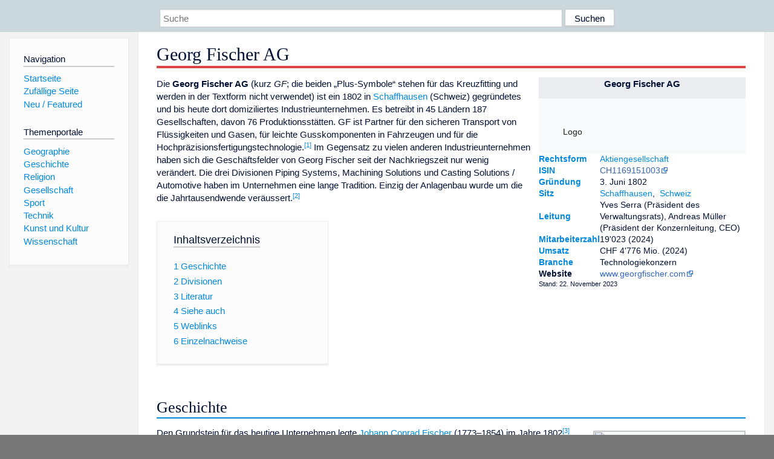

--- FILE ---
content_type: text/html; charset=utf-8
request_url: https://www.dewiki.de/Lexikon/Georg_Fischer_AG
body_size: 20277
content:


<!DOCTYPE html>
<html lang="de-DE">
<head>
<!-- <script async src="https://pagead2.googlesyndication.com/pagead/js/adsbygoogle.js?client=ca-pub-6036180823540385" crossorigin="anonymous"></script> -->    <meta charset="utf-8" />
    <meta name="viewport" content="width=device-width, initial-scale=1.0" />
    <meta property="og:type" content="website" />
    <meta property="og:site_name" content="DeWiki" />
    
    
        <link rel="stylesheet" href="/css/site.min.css" />
    
        <link rel="canonical" href="https://dewiki.de/Lexikon/Georg_Fischer_AG" />
    <title>DeWiki &gt; Georg Fischer AG</title>
<style>
    .sidebar-right-ad, #mw-related-navigation { display: none; }
    @media screen and (min-width: 1350px) {
        .sidebar-right-ad, #mw-related-navigation {
            display: inline;
        }
    }
    .imagesTable {
        display: table;
        width: 100%;
        border-spacing: 3px
    }

    .imagesTableRow {
        display: table-row
    }

    .imagesTableCell {
        display: table-cell;
        padding: 5px;
        vertical-align: middle
    }

    .imagesTableBody {
        display: table-row-group
    }
.google-revocation-link-placeholder {min-height:600px;}
figure[typeof~="mw:File/Thumb"] > figcaption, figure[typeof~="mw:File/Frame"] > figcaption {display:table-caption;caption-side:bottom;line-height:1.4em;word-break:break-word;text-align:left;padding:0 6px 6px 6px;}
figure[typeof~="mw:File/Thumb"], figure[typeof~="mw:File/Frame"] {display: table;text-align:center;border-collapse:collapse;line-height:0;margin:0.5em 0 1.3em 1.4em;clear:right;float:right;}
figure[typeof~="mw:File/Thumb"], figure[typeof~="mw:File/Frame"] {border: 1px solid #c8ccd1;border-bottom-width: 1px;border-bottom-style: solid;border-bottom-color: rgb(200, 204, 209);border-bottom:0; background-color:#f8f9fa;}

/* desktop-billboard-atf */
@media (min-width: 992px) {
.r89-desktop-billboard-atf {
min-height: 250px;
margin-top: 20px;
margin-bottom: 20px
}
}
/* desktop-billboard-btf */
@media (min-width: 992px) {
.r89-desktop-billboard-btf {
min-height: 250px;
margin-top: 20px;
margin-bottom: 20px
}
}
/* desktop-incontent */
@media (min-width: 992px) {
.r89-desktop-InContent {
min-height: 90px;
margin-top: 20px;
margin-bottom: 20px
}
}
/* mobile-billboard-top */
@media (max-width: 991px) {
.r89-mobile-billboard-top {
min-height: 280px;
margin-top: 20px;
margin-bottom: 20px
}
}
#r89-mobile-billboard-top-home-0-wrapper {
  min-height: 280px !important;
}
/* mobile-rectangle-infinite */
@media (max-width: 991px) {
.r89-mobile-rectangle-infinite {
min-height: 250px;
margin-top: 20px;
margin-bottom: 20px
}
}
/* mobile-rectangle-low */
@media (max-width: 991px) {
.r89-mobile-rectangle-low {
min-height: 250px;
margin-top: 20px;
margin-bottom: 20px
}
}
/* mobile-rectangle-mid */
@media (max-width: 991px) {
.r89-mobile-rectangle-mid {
min-height: 250px;
margin-top: 20px;
margin-bottom: 20px
}
}
/* mobile-rectangle-mid-300x600 */
@media (max-width: 991px) {
.r89-Mobile-Rectangle-Mid-300x600 {
min-height: 600px;
margin-top: 20px;
margin-bottom: 20px
}
}
.urhhinw {font-size: 0.6rem;font-style: italic;display: block;text-align: right;background-color: #ffffff80;line-height: 0.9;}</style>
</head>
<body class="sitedir-ltr">
    
    <div id="mw-wrapper">
        <div id="mw-header-container" style="background: #cad7dd; min-height: 3.5em">
            <div id="mw-header">
                <div id="p-search" style="margin-left:auto;margin-right:auto;text-align:center;max-width:1024px;">
                    <form method="get" action="/Suche">
                        <input style="width:65%" name="q" type="text" placeholder="Suche" />
                        <input style="max-width:25%" type="submit" value="Suchen" />
                    </form>
                </div>
            </div>
        </div>
        <div id="mw-content-container">
            <div id="mw-content-block" class="ts-inner">
                <div id="mw-site-navigation">
                    <div id="site-navigation" class="sidebar-chunk">
                        <h2><span>Navigation</span><div class="pokey"></div></h2>
                        <div class="sidebar-inner">
                            <div role="navigation" id="p-navigation">
 <h3>Navigation</h3>
 <div>
  <ul>
   <li><a href="/" title="Startseite" accesskey="z" ><span>Startseite</span></a></li>
   <li><a href="/Special/Random" title="Zufällige Seite" accesskey="z" rel="nofollow"><span>Zufällige Seite</span></a></li>
  <li><a href="/Artikel/Featured">Neu / Featured</a></li>
  </ul>
 </div>
</div>
<div role="navigation" id="p-themenportale">
 <h3>Themenportale</h3>
 <div>
  <ul>
   <li><a href="/Lexikon/Portal:Geographie" title="Geographie-Portal"><span>Geographie</span></a></li>
   <li><a href="/Lexikon/Portal:Geschichte" title="Geschichte-Portal"><span>Geschichte</span></a></li>
   <li><a href="/Lexikon/Portal:Religion" title="Religion-Portal"><span>Religion</span></a></li>
   <li><a href="/Lexikon/Portal:Gesellschaft" title="Gesellschaft-Portal"><span>Gesellschaft</span></a></li>
   <li><a href="/Lexikon/Portal:Sport" title="Sport-Portal"><span>Sport</span></a></li>
   <li><a href="/Lexikon/Portal:Technik" title= "Technik-Portal"><span>Technik</span></a></li>
   <li><a href="/Lexikon/Portal:Kunst_und_Kultur" title="Kunst-und-Kultur-Portal"><span>Kunst und Kultur</span></a></li>
   <li><a href="/Lexikon/Portal:Wissenschaft" title="Wissenschafts-Portal"><span>Wissenschaft</span></a></ li >
  </ul>
 </div>
</div>
                        </div>
                    </div>
                </div>
                <div id="mw-related-navigation" style="padding-left: 0em;position: sticky;top: 4em;">
<!--<div class="sidebar-right-ad">
 <ins class="adsbygoogle" id="sidebaradwithcookieconsent"
  style="display:block"
  data-ad-client="ca-pub-6036180823540385"
  data-ad-slot="5493494242"
  data-ad-format="auto"
  data-full-width-responsive="true"></ins>
 <script>
 (adsbygoogle = window.adsbygoogle || []).push({ });
 </script>  
</div>-->                </div>
                <div id="mw-content">
                    <div id="content" class="mw-body" role="main">
                        

<div>
    <!-- google_ad_section_start -->
    <h1 id="firstHeading" class="firstHeading"><span class="mw-page-title-main">Georg Fischer AG</span></h1>

<!--<script src="https://tags.refinery89.com/dewikide.js" async></script>
<ins class="adsbygoogle" id="firstadwithcookieconsent"
 style="display:block;height:280px;"
 data-ad-client="ca-pub-6036180823540385"
 data-ad-slot="9334668697"
 data-ad-format="auto"
 data-full-width-responsive="true"></ins> -->
<!-- <script>
 (adsbygoogle = window.adsbygoogle || []).push({ });
</script>
<div class="r89-desktop-billboard-atf"></div>-->

    <div class="mw-content-ltr mw-parser-output" lang=de dir=ltr><table class="toccolours infobox float-right toptextcells vorlage-infobox-unternehmen" style=font-size:90%;max-width:25em;margin-top:0 summary="Infobox Unternehmen"><tbody><tr><th colspan=2 class=hintergrundfarbe5 style=font-size:110%>Georg Fischer AG<p class=mw-empty-elt><tr><td colspan=2 class=notheme style="background:#f8f9fa;color:#202122;padding:1em 0"><figure class=mw-halign-center typeof=mw:File/Frameless><a href=/Media/Datei:Georg_Fischer_AG_logo.svg><img alt="" src=//upload.wikimedia.org/wikipedia/commons/thumb/5/5b/Georg_Fischer_AG_logo.svg/250px-Georg_Fischer_AG_logo.svg.png decoding=async width=250 height=79 class=mw-file-element srcset="//upload.wikimedia.org/wikipedia/commons/thumb/5/5b/Georg_Fischer_AG_logo.svg/500px-Georg_Fischer_AG_logo.svg.png 1.5x" data-file-width=512 data-file-height=161></a><figcaption>Logo</figcaption></figure><tr><td style=font-weight:bold><a href=/Lexikon/Rechtsform title=Rechtsform>Rechtsform</a><td><a href=/Lexikon/Aktiengesellschaft_(Schweiz) title="Aktiengesellschaft (Schweiz)">Aktiengesellschaft</a><tr><td style=font-weight:bold><a href=/Lexikon/Internationale_Wertpapierkennnummer title="Internationale Wertpapierkennnummer">ISIN</a><td><a class="external text" href="https://iw.toolforge.org/isin?language=de&amp;isin=CH1169151003">CH1169151003</a><tr><td style=font-weight:bold><a href=/Lexikon/Gr%c3%bcndung_(Recht) title="Gründung (Recht)">Gründung</a><td>3. Juni 1802<tr><td style=font-weight:bold><a href=/Lexikon/Sitz_(juristische_Person) title="Sitz (juristische Person)">Sitz</a><td><a href=/Lexikon/Schaffhausen title=Schaffhausen>Schaffhausen</a>, <span style=display:none>Schweiz</span><span typeof=mw:File><a href=/Lexikon/Schweiz title=Schweiz><img alt="" src=//upload.wikimedia.org/wikipedia/commons/thumb/e/e3/Flag_of_Switzerland_within_2to3.svg/20px-Flag_of_Switzerland_within_2to3.svg.png decoding=async width=20 height=13 class=mw-file-element srcset="//upload.wikimedia.org/wikipedia/commons/thumb/e/e3/Flag_of_Switzerland_within_2to3.svg/40px-Flag_of_Switzerland_within_2to3.svg.png 1.5x" data-file-width=450 data-file-height=300></a></span>&#160;<a href=/Lexikon/Schweiz title=Schweiz>Schweiz</a><tr><td style=font-weight:bold><a href=/Lexikon/Unternehmensf%c3%bchrung title=Unternehmensführung>Leitung</a><td>Yves Serra (Präsident des Verwaltungsrats), Andreas Müller (Präsident der Konzernleitung, CEO)<tr><td style=font-weight:bold><a href=/Lexikon/Mitarbeiter title=Mitarbeiter>Mitarbeiterzahl</a><td>19'023 (2024)<tr><td style=font-weight:bold><a href=/Lexikon/Erl%c3%b6s title=Erlös>Umsatz</a><td>CHF 4'776 Mio. (2024)<tr><td style=font-weight:bold><a href=/Lexikon/Wirtschaftszweig title=Wirtschaftszweig>Branche</a><td>Technologiekonzern<tr><td style=font-weight:bold>Website<td><a rel=nofollow class="external text" href=https://www.georgfischer.com/de.html>www.georgfischer.com</a><tr><td colspan=2 style=font-size:80%>Stand: 22.&#160;November 2023</table><div class=editoronly style=display:none></div><p>Die <b>Georg Fischer AG</b> (kurz <i>GF</i>; die beiden „Plus-Symbole“ stehen für das Kreuzfitting und werden in der Textform nicht verwendet) ist ein 1802 in <a href=/Lexikon/Schaffhausen title=Schaffhausen>Schaffhausen</a> (Schweiz) gegründetes und bis heute dort domiziliertes Industrieunternehmen. Es betreibt in 45 Ländern 187 Gesellschaften, davon 76 Produktionsstätten. GF ist Partner für den sicheren Transport von Flüssigkeiten und Gasen, für leichte Gusskomponenten in Fahrzeugen und für die Hochpräzisionsfertigungstechnologie.<sup id=cite_ref-GB2018_1-0 class=reference><a href=#cite_note-GB2018-1><span class=cite-bracket>&#91;</span>1<span class=cite-bracket>&#93;</span></a></sup> Im Gegensatz zu vielen anderen Industrieunternehmen haben sich die Geschäftsfelder von Georg Fischer seit der Nachkriegszeit nur wenig verändert. Die drei Divisionen Piping Systems, Machining Solutions und Casting Solutions / Automotive haben im Unternehmen eine lange Tradition. Einzig der Anlagenbau wurde um die die Jahrtausendwende veräussert.<sup id=cite_ref-2 class=reference><a href=#cite_note-2><span class=cite-bracket>&#91;</span>2<span class=cite-bracket>&#93;</span></a></sup><div id=toc class=toc role=navigation aria-labelledby=mw-toc-heading><input type=checkbox role=button id=toctogglecheckbox class=toctogglecheckbox style=display:none><div class=toctitle lang=de dir=ltr><h2 id=mw-toc-heading>Inhaltsverzeichnis</h2><span class=toctogglespan><label class=toctogglelabel for=toctogglecheckbox></label></span></div><ul><li class="toclevel-1 tocsection-1"><a href=#Geschichte><span class=tocnumber>1</span> <span class=toctext>Geschichte</span></a><li class="toclevel-1 tocsection-2"><a href=#Divisionen><span class=tocnumber>2</span> <span class=toctext>Divisionen</span></a><li class="toclevel-1 tocsection-3"><a href=#Literatur><span class=tocnumber>3</span> <span class=toctext>Literatur</span></a><li class="toclevel-1 tocsection-4"><a href=#Siehe_auch><span class=tocnumber>4</span> <span class=toctext>Siehe auch</span></a><li class="toclevel-1 tocsection-5"><a href=#Weblinks><span class=tocnumber>5</span> <span class=toctext>Weblinks</span></a><li class="toclevel-1 tocsection-6"><a href=#Einzelnachweise><span class=tocnumber>6</span> <span class=toctext>Einzelnachweise</span></a></ul></div><div class="mw-heading mw-heading2"><h2 id=Geschichte>Geschichte</h2></div><figure class=mw-default-size typeof=mw:File/Thumb><a href=/Media/Datei:Schaffhausen_Die_Fischerischen_Stahlwerke.jpg><img src=//upload.wikimedia.org/wikipedia/commons/thumb/4/4a/Schaffhausen_Die_Fischerischen_Stahlwerke.jpg/250px-Schaffhausen_Die_Fischerischen_Stahlwerke.jpg decoding=async width=250 height=179 class=mw-file-element srcset="//upload.wikimedia.org/wikipedia/commons/thumb/4/4a/Schaffhausen_Die_Fischerischen_Stahlwerke.jpg/500px-Schaffhausen_Die_Fischerischen_Stahlwerke.jpg 1.5x, //upload.wikimedia.org/wikipedia/commons/4/4a/Schaffhausen_Die_Fischerischen_Stahlwerke.jpg 2x" data-file-width=500 data-file-height=358></a><figcaption><i>Die Fischerschen Stahlwerke im <span>Mühlental</span> bei Schaffhausen</i>, um 1850</figcaption></figure><figure class=mw-default-size typeof=mw:File/Thumb><a href=/Media/Datei:Georg_Fischer_Archiv_GFA_16_43587.jpg><img src=//upload.wikimedia.org/wikipedia/commons/thumb/9/9c/Georg_Fischer_Archiv_GFA_16_43587.jpg/250px-Georg_Fischer_Archiv_GFA_16_43587.jpg decoding=async width=250 height=157 class=mw-file-element srcset="//upload.wikimedia.org/wikipedia/commons/thumb/9/9c/Georg_Fischer_Archiv_GFA_16_43587.jpg/500px-Georg_Fischer_Archiv_GFA_16_43587.jpg 1.5x" data-file-width=4961 data-file-height=3117></a><figcaption>Belegschaft der Georg Fischer Fittinggiesserei: Meister Roost mit seiner Giessereibelegschaft 1895</figcaption></figure><figure class=mw-default-size typeof=mw:File/Thumb><a href=/Media/Datei:Georg_Fischer_Archiv_GFA_16_3170.jpg><img src=//upload.wikimedia.org/wikipedia/commons/thumb/1/10/Georg_Fischer_Archiv_GFA_16_3170.jpg/250px-Georg_Fischer_Archiv_GFA_16_3170.jpg decoding=async width=250 height=174 class=mw-file-element srcset="//upload.wikimedia.org/wikipedia/commons/thumb/1/10/Georg_Fischer_Archiv_GFA_16_3170.jpg/500px-Georg_Fischer_Archiv_GFA_16_3170.jpg 1.5x" data-file-width=4961 data-file-height=3454></a><figcaption>Flugaufnahme Georg Fischer Werk I, Mühlental, Schaffhausen, 1920</figcaption></figure><figure class=mw-default-size typeof=mw:File/Thumb><a href=/Media/Datei:Georg_Fischer_Archiv_GFA_16_42301.jpg><img src=//upload.wikimedia.org/wikipedia/commons/thumb/f/f8/Georg_Fischer_Archiv_GFA_16_42301.jpg/250px-Georg_Fischer_Archiv_GFA_16_42301.jpg decoding=async width=250 height=186 class=mw-file-element srcset="//upload.wikimedia.org/wikipedia/commons/thumb/f/f8/Georg_Fischer_Archiv_GFA_16_42301.jpg/500px-Georg_Fischer_Archiv_GFA_16_42301.jpg 1.5x" data-file-width=4706 data-file-height=3508></a><figcaption>Georg Fischer Verwaltungsgebäude <a href=/Lexikon/Ebnat_(Schaffhausen) title="Ebnat (Schaffhausen)">Ebnat</a>, Schaffhausen, 1942</figcaption></figure><figure class=mw-default-size typeof=mw:File/Thumb><a href=/Media/Datei:Gfa_16_43556-0002_Giesserei_M%c3%bchlental.jpg><img src=//upload.wikimedia.org/wikipedia/commons/thumb/8/8c/Gfa_16_43556-0002_Giesserei_M%C3%BChlental.jpg/250px-Gfa_16_43556-0002_Giesserei_M%C3%BChlental.jpg decoding=async width=250 height=184 class=mw-file-element srcset="//upload.wikimedia.org/wikipedia/commons/thumb/8/8c/Gfa_16_43556-0002_Giesserei_M%C3%BChlental.jpg/500px-Gfa_16_43556-0002_Giesserei_M%C3%BChlental.jpg 1.5x" data-file-width=4779 data-file-height=3508></a><figcaption>Giesserei Mühlental, 1943</figcaption></figure><figure class=mw-default-size typeof=mw:File/Thumb><a href=/Media/Datei:GFA_12_540234_Werkschule_Unterricht_in_Staatswirtschaftslehre.jpg><img src=//upload.wikimedia.org/wikipedia/commons/thumb/d/dd/GFA_12_540234_Werkschule_Unterricht_in_Staatswirtschaftslehre.jpg/250px-GFA_12_540234_Werkschule_Unterricht_in_Staatswirtschaftslehre.jpg decoding=async width=250 height=173 class=mw-file-element srcset="//upload.wikimedia.org/wikipedia/commons/thumb/d/dd/GFA_12_540234_Werkschule_Unterricht_in_Staatswirtschaftslehre.jpg/500px-GFA_12_540234_Werkschule_Unterricht_in_Staatswirtschaftslehre.jpg 1.5x" data-file-width=2511 data-file-height=1738></a><figcaption>Werkschule-Unterricht in Staatswirtschaftslehre, 1954</figcaption></figure><figure class=mw-default-size typeof=mw:File/Thumb><a href=/Media/Datei:Gfa_17_600240_3-0002_Werk_Mettmann_Kernmacherei.jpg><img src=//upload.wikimedia.org/wikipedia/commons/thumb/8/89/Gfa_17_600240_3-0002_Werk_Mettmann_Kernmacherei.jpg/250px-Gfa_17_600240_3-0002_Werk_Mettmann_Kernmacherei.jpg decoding=async width=250 height=318 class=mw-file-element srcset="//upload.wikimedia.org/wikipedia/commons/thumb/8/89/Gfa_17_600240_3-0002_Werk_Mettmann_Kernmacherei.jpg/500px-Gfa_17_600240_3-0002_Werk_Mettmann_Kernmacherei.jpg 1.5x" data-file-width=3508 data-file-height=4461></a><figcaption>Werk Mettmann: Frauen in der Kernmacherei, 1960</figcaption></figure><p>Den Grundstein für das heutige Unternehmen legte <a href=/Lexikon/Johann_Conrad_Fischer_(Metallurg) title="Johann Conrad Fischer (Metallurg)">Johann Conrad Fischer</a> (1773–1854) im Jahre 1802<sup id=cite_ref-3 class=reference><a href=#cite_note-3><span class=cite-bracket>&#91;</span>3<span class=cite-bracket>&#93;</span></a></sup> mit dem Erwerb einer Mühle in Schaffhausen, die er zu einer Giesserei umfunktionierte. 1827 und 1833 folgten zwei Stahlwerke in Österreich, die Johann Conrad und Sohn <a href=/Lexikon/Georg_Fischer_(Unternehmer%2c_1804) title="Georg Fischer (Unternehmer, 1804)">Georg</a> (1804–1888) eröffneten. Nach Johann Conrads Tod erbte 1854 Sohn Georg das Unternehmen; Enkel <span>Georg II</span> (1834–1887) übernahm 1856 die Leitung des Schaffhauser Betriebs, der seit dem Tod des Grossvaters stillstand.<p>Das Unternehmen erhielt 1861 durch Georg II den Namen «Georg Fischer Schaffhausen», 1864 erwarb selbiger das Unternehmen von seinem Vater, begann mit der Produktion von <a href=/Lexikon/Fitting title=Fitting>Fittings</a> aus <a href=/Lexikon/Temperguss title=Temperguss>Temperguss</a> und führte das erste Markenzeichen ein: einen stilisierten Fisch mit den Buchstaben GF.<p>Eine Krankenversicherung für das Personal wurde 1867 ins Leben gerufen, ein Jahr später begann der Bau und Zukauf von Arbeiterwohnhäusern im von Georg Fischer dominierten <span>Mühlental</span>. Eine Unfallversicherung gehörte ab 1876 zu einer Anstellung bei Georg Fischer, und 1880 wurde im Mühlental eines der ersten Betriebsrestaurants der Schweiz eingerichtet. Der Tod von Georg II im Jahre 1887 zwang seinen Sohn <span>Georg III</span> (1864–1925) zum Abbruch des Studiums, um die Leitung des Unternehmens zu übernehmen. Unter Georg III überwand das Unternehmen die durch den <a href=/Lexikon/Gr%c3%bcnderkrach#Wiener_B%c3%b6rsenkrach_von_1873 title=Gründerkrach>Wiener Börsenkrach</a> ausgelöste Krise; im Zeitraum von neun Jahren wurde die Belegschaft auf 550&#160;Mitarbeiter verdreifacht. Als Zweigbetrieb des Schaffhauser Hauptwerks wurde 1895 das Werk in der deutschen Nachbarstadt <a href=/Lexikon/Singen_(Hohentwiel) title="Singen (Hohentwiel)">Singen am Hohentwiel</a> eröffnet, um die hohen Zölle seitens Deutschland zu umgehen. Zur Deckung des steigenden Kapitalbedarfs wandelte Georg III das Einzelunternehmen 1896 in die «<a href=/Lexikon/Aktiengesellschaft_(Schweiz) title="Aktiengesellschaft (Schweiz)">Aktiengesellschaft</a> der Eisen- und Stahlwerke von Georg Fischer» um, die vorerst von der Familie Fischer bestimmt wurde. Zur Jahrhundertwende erreichte das Unternehmen einen Bestand von 1600 Mitarbeitern.<p>Überkapazitäten auf dem Markt führten 1901 erneut zu einer Krise. Im Verwaltungsrat kam es daraufhin zu Spannungen zwischen Georg III und dem von den Banken eingesetzten <span>Ernst Jakob Homberger</span> (1869–1955). Auf Druck der Banken wurde Georg III schliesslich 1902 aus dem Unternehmen gedrängt, die Leitung übernahm Homberger, der das Unternehmen während der folgenden 50 Jahre prägte.<p>Ab 1910 wurde das neue Industrieareal <a href=/Lexikon/Ebnat_(Schaffhausen) title="Ebnat (Schaffhausen)">Ebnat</a> ausserhalb der Stadt bebaut. Hier gab es grosse Expansionsflächen, die von der Stadt zur Entlastung des Mühlentals zur Verfügung gestellt wurden. Das Unternehmen erwarb 1918 das Landgut des ehemaligen <a href=/Lexikon/Kloster_Paradies_(Schweiz) title="Kloster Paradies (Schweiz)">Klosters Paradies</a> in <a href=/Lexikon/Schlatt_TG title="Schlatt TG">Schlatt TG</a>. 1919 beteiligte sich GF an der Gründung der <i><a href=/Lexikon/Eisenbergwerk_Gonzen title="Eisenbergwerk Gonzen">Eisenbergwerk Gonzen</a>&#160;AG</i>; das Bergwerk wurde 1966 wieder stillgelegt und wird seither als Industriedenkmal erhalten. Mit dem Maschinenbau wurde 1926 begonnen, zuerst mit Textilmaschinen, ab 1938 folgt die Produktion von Drehmaschinen. Erstes äusseres Anzeichen für den Wechsel war die Einführung des neuen Markenzeichens 1903, des heutigen GF-Logos mit den beiden Kreuzen (+GF+), die stilisierte Kreuzfittings darstellen.<p>Die Homberger-Stiftung wurde 1927 gegründet mit dem Ziel, die Kinder der GF-Mitarbeiter bei der Berufsausbildung zu unterstützen. Unter Homberger wurde 1933 die <i>Britannia Iron and Steel Works Ltd.</i> in Bedford übernommen und in ein GF-Tochterunternehmen überführt. 1947 erhielt das Unternehmen den heute noch gültigen Namen «Georg Fischer Aktiengesellschaft». Die «<a href=/Lexikon/Eisenbibliothek title=Eisenbibliothek>Stiftung Eisenbibliothek</a>» wurde 1948 auf Initiative des damaligen Direktors <span>Ernst Müller-Reiffer</span> gegründet, die Bibliothek selber wurde 1952 im teilrestaurierten Klostergut Paradies eröffnet. Erstmals wurden 1957 Kunststoff-Fittings im Werk Singen hergestellt, die Verarbeitung von Kunststoffen wird in der Folge zu einem zentralen Geschäftsbereich. Im Jahr 1964 wurde erstmals mehr als die Hälfte des Umsatzes im Ausland erzielt. Die <i>George Fischer Plastics Ltd.</i> im englischen Huntingdon wurde 1966 als Fabrik für Kunststoff-Fittings eröffnet. 1968 wurde die Produktion von emailliertem Kochgeschirr und Gusspfannen aufgegeben.<p>Das Unternehmen überschritt 1970 beim Umsatz erstmals die Marke von einer Milliarde <a href=/Lexikon/Schweizer_Franken title="Schweizer Franken">Schweizer Franken</a>; die folgenden Jahre waren von Expansion geprägt. Das Schweizer Werk <a href=/Lexikon/Seewis_im_Pr%c3%a4ttigau title="Seewis im Prättigau">Seewis</a> für Kunststoffarmaturen wurde 1971 eröffnet, 1972 erfolgte der Zukauf der Firma <i>Waeschle</i> im deutschen <a href=/Lexikon/Ravensburg title=Ravensburg>Ravensburg</a>, und 1974 wurde auf dem komplett renovierten Klostergut Paradies das konzerneigene Ausbildungszentrum eröffnet.<p>In den 1980er erfolgten zahlreiche Restrukturierungen, der Webmaschinenbau (Maschinenfabrik <a href=/Lexikon/R%c3%bcti_ZH title="Rüti ZH">Rüti</a>) wurde 1982 an <a href=/Lexikon/Sulzer_AG title="Sulzer AG">Sulzer</a> verkauft. Zwischen 1987 und 1991 wurden die Aktivitäten der Standorte Schaffhausen und Singen bereinigt. Singen wurde zum Standort der Stahlgiesserei, während in Schaffhausen das Geschäft mit Rohrleitungen aus Kunststoff konzentriert wurde. Damit endete am 1.&#160;November 1991 der traditionsreiche Stahlguss im Schaffhauser Mühlental.<p>Der Drehmaschinenbau wurde 1989 verkauft; 1990 erfolgte der Komplettumbau des Unternehmens in eine <a href=/Lexikon/Holding title=Holding>Holding</a>. Dabei entstanden neu die vier <a href=/Lexikon/Divisionale_Organisation title="Divisionale Organisation">Divisionen</a> Fahrzeugtechnik, Rohrleitungssysteme, Fertigungstechnik und Anlagenbau. Alle übrigen Aktivitäten, die nicht in die neue Struktur passten, wurden dabei verkauft oder verselbständigt.<p>Der Bereich «Verkehrstechnik Schiene» wurde per 1.&#160;November 1993 ins rechtlich selbständige Tochterunternehmen <span>Georg Fischer Verkehrstechnik AG</span> überführt und im November 1998 schliesslich an die <i>Schwab Holding</i> veräussert.<p><span id=Charmilles_Technologies></span>Bereits 1983 wurden 51&#160;% der <span>Ateliers des Charmilles</span> in <a href=/Lexikon/Genf title=Genf>Genf</a> erworben und in <i>Charmilles Technologies SA</i> umbenannt. Das Unternehmen wurde 1988 von GF komplett übernommen und Teil der Division Fertigungstechnik. Die Elektroerosionssparte wurde 1996 durch Übernahme der Aktienmehrheit an der <i>Agie SA</i> im schweizerischen <a href=/Lexikon/Losone title=Losone>Losone</a> vergrössert und in der neu gegründeten <i>Agie Charmilles Holding AG</i> in <a href=/Lexikon/Zug_(Stadt) title="Zug (Stadt)">Zug</a> unter ein gemeinsames Dach gebracht.<p>Die Division Anlagenbau wurde im Jahr 2000 als <i>Coperion Holding GmbH</i> mit Sitz in <a href=/Lexikon/Konstanz title=Konstanz>Konstanz</a> verselbständigt. Im Jahr 2004 wurde ein neues Corporate Design eingeführt, dabei erhielten die Divisionen ihre heutigen Namen: aus der Fahrzeugtechnik wurde <i>GF Automotive</i> (heute <i>GF Casting Solutions</i>), aus den Rohrleitungssystemen <i>GF Piping Systems</i>, und die Fertigungstechnik wurde zu <i>GF Machine Tools</i> (heute <i>GF Machining Solutions</i>). Die verbliebenen Anteile an Coperion wurden 2006 verkauft<sup id=cite_ref-4 class=reference><a href=#cite_note-4><span class=cite-bracket>&#91;</span>4<span class=cite-bracket>&#93;</span></a></sup> und eine Restrukturierung der Schweizer Standorte der Division <i>GF Machine Tools</i> bekannt gegeben – die Herstellung der Elektroerosionsmaschinen wird in <a href=/Lexikon/Losone title=Losone>Losone</a> und <a href=/Lexikon/Meyrin title=Meyrin>Meyrin</a> konzentriert, ein Teil der Fertigung an die <a href=/Lexikon/Winterthur title=Winterthur>Winterthurer</a> <span>Maschinenfabrik Rieter</span> verkauft. Anfang 2007 wurde die <i>Agie Charmilles Holding AG</i> in den GF-Konzern verschmolzen, wobei aus der Division <i>GF Machine Tools</i> neu die Division <i>GF AgieCharmilles</i> wurde. Am 1. Januar 2014 wurde GF AgieCharmilles in <i>GF Machining Solutions</i> umbenannt. Der neue Name unterstreicht das Profil von Georg Fischer als einheitliches Unternehmen mit drei Divisionen. Am 1. Juli 2014 erwarb die GF Machining Solutions die <i>Liechti Engineering AG</i> und verstärkte damit die Kompetenz in der Luftfahrtindustrie.<sup id=cite_ref-5 class=reference><a href=#cite_note-5><span class=cite-bracket>&#91;</span>5<span class=cite-bracket>&#93;</span></a></sup><p>Im 2008 wurde der <a href=/Lexikon/Sissach title=Sissach>Sissacher</a> <a href=/Lexikon/Fitting title=Fitting>Fittings</a>-Hersteller <i>JRG Gunzenhauser</i> übernommen und seine weltweit vertriebenen Produkte ins eigene Angebot integriert.<p>An der Generalversammlung 2017 stellten sich die Aktionäre gegen das Modell zur Entlöhnung des Managements und lehnten in einer Konsultativabstimmung den Vergütungsbericht ab.<sup id=cite_ref-6 class=reference><a href=#cite_note-6><span class=cite-bracket>&#91;</span>6<span class=cite-bracket>&#93;</span></a></sup> Darauf erklärte GF, es werde das Gespräch mit grösseren Aktionären und den <span>Stimmrechtsberatern</span> aufnehmen, um ein Vergütungsmodell zu präsentieren, welches breite Akzeptanz finde.<p>Im Dezember 2018 gab die Firma bekannt, dass die Eisengiessereien in Singen und Mettmann im Zuge eines <a href=/Lexikon/Management-Buy-out title=Management-Buy-out>Management-Buy-Outs</a> an die <span>Fondium B.V. &amp; Co. KG</span>, Mettmann verkauft seien. Man wolle seine Präsenz im Eisenguss reduzieren und sich auf Leichtmetallguss konzentrieren. Die Umfirmierung der beiden Werke habe vorerst keine Auswirkungen auf die rund 2200 Mitarbeiter.<sup id=cite_ref-7 class=reference><a href=#cite_note-7><span class=cite-bracket>&#91;</span>7<span class=cite-bracket>&#93;</span></a></sup><p>2023 übernahm Georg Fischer den finnischen Rohrhersteller Uponor.<sup id=cite_ref-8 class=reference><a href=#cite_note-8><span class=cite-bracket>&#91;</span>8<span class=cite-bracket>&#93;</span></a></sup><sup id=cite_ref-9 class=reference><a href=#cite_note-9><span class=cite-bracket>&#91;</span>9<span class=cite-bracket>&#93;</span></a></sup><sup id=cite_ref-10 class=reference><a href=#cite_note-10><span class=cite-bracket>&#91;</span>10<span class=cite-bracket>&#93;</span></a></sup> Das Infrastruktur- und Versorgungsgeschäft Uponors wurde dabei Teil der Division GF Piping Systems. In der neuen Division GF Uponor wurde das Haustechnikgeschäft von Georg Fischer und Uponor zusammengeführt.<p>Gemäß einer Ankündigung vom Oktober 2024 soll die Georg-Fischer-Sparte <i>GF Machining Solutions</i> für rund 640 Millionen Schweizer Franken bis zum zweiten Quartal 2025 durch die <a href=/Lexikon/United_Grinding_Group title="United Grinding Group">United Grinding Group</a> übernommen werden.<sup id=cite_ref-11 class=reference><a href=#cite_note-11><span class=cite-bracket>&#91;</span>11<span class=cite-bracket>&#93;</span></a></sup> Im Mai 2025 gab GF die geplante Übernahme des Mannheimer Armaturenherstellers <a href=/Lexikon/VAG_Armaturen title="VAG Armaturen">VAG</a> bis zum Jahresende bekannt. Der Übernahmewert beträgt rund 200 Millionen Franken.<sup id=cite_ref-12 class=reference><a href=#cite_note-12><span class=cite-bracket>&#91;</span>12<span class=cite-bracket>&#93;</span></a></sup><div class="mw-heading mw-heading2"><h2 id=Divisionen>Divisionen</h2></div><figure class=mw-default-size typeof=mw:File/Thumb><a href=/Media/Datei:Ausstellungstafel_Fittings%2c_ca._1910.jpg><img src=//upload.wikimedia.org/wikipedia/commons/thumb/4/4b/Ausstellungstafel_Fittings%2C_ca._1910.jpg/250px-Ausstellungstafel_Fittings%2C_ca._1910.jpg decoding=async width=250 height=209 class=mw-file-element srcset="//upload.wikimedia.org/wikipedia/commons/thumb/4/4b/Ausstellungstafel_Fittings%2C_ca._1910.jpg/500px-Ausstellungstafel_Fittings%2C_ca._1910.jpg 1.5x" data-file-width=4196 data-file-height=3508></a><figcaption>Mustertafel Rohrverbindungen, ca. 1910</figcaption></figure><dl><dt>GF Piping Systems</dt></dl><p>GF Piping Systems ist eine Anbieterin von Rohrleitungssystemen aus Kunststoff und Metall. Die Division konzentriert sich auf Systemlösungen und Komponenten für den Transport von Wasser und Gas in der Industrie, Versorgung und Haustechnik. Das Produktportfolio aus Fittings, Ventilen, Rohren, Automation und Verbindungstechnologien deckt alle Anwendungen des Wasserkreislaufes ab.<dl><dt>GF Casting Solutions</dt></dl><p>GF Casting Solutions ist Entwicklungspartnerin und Herstellerin gegossener sowie im additiven Verfahren hergestellter Komponenten für die Fahrzeugindustrie, die Luft- und Raumfahrtbranche, das Energiesegment sowie für den globalen Industrie- und Konsumgütermarkt.<dl><dt>GF Machining Solutions</dt></dl><p>GF Machining Solutions ist mit Elektroerosionsmaschinen, Hochgeschwindigkeitsfräsmaschinen und Maschinen für die Lasertexturierung eine Anbieterin für den Werkzeug- und Formenbau sowie für Hersteller von Präzisionsteilen. Zu den wichtigsten Kundensegmenten zählen die Informations- und Kommunikationstechnologie sowie die Luft- und Raumfahrt und die Automobilindustrie.<p><b>GF Building Flow Solutions</b><p>Das Produktportfolio von GF Building Flow Solutions umfasst Systeme für Wasser, Raumklima und Infrastruktur. Die Lösungen sind sowohl für Neubauten als auch für Renovierungsprojekte geeignet.<div class="mw-heading mw-heading2"><h2 id=Literatur>Literatur</h2></div><ul><li>Adrian Knoepfli: <i>Mit Eisen- und Stahlguss zum Erfolg&#160;: Johann Conrad Fischer (1773–1854), Georg Fischer I (1804–1888), Georg Fischer II (1834–1887), Georg Fischer III (1864–1925).</i> 2002, <span>ISBN 3-909059-24-4</span>.<li>Hannes Siegrist: <i>Vom Familienbetrieb zum Managerunternehmen&#160;: Angestellte u. industrielle Organisation am Beispiel d. Georg Fischer AG in Schaffhausen 1797–1930.</i> Vandenhoeck und Ruprecht, Göttingen 1981, <span>ISBN 3-525-35702-8</span>.<li>Hans-Ulrich Wipf: <i>Georg-Fischer-AG 1930–1945&#160;; ein Schweizer Industrieunternehmen im Spannungsfeld Europas.</i> Chronos, Zürich, 2001, <span>ISBN 3-0340-0501-6</span>.</ul><div class="mw-heading mw-heading2"><h2 id=Siehe_auch>Siehe auch</h2></div><ul><li><a href=/Lexikon/Liste_von_Werkzeugmaschinenbauern class=mw-redirect title="Liste von Werkzeugmaschinenbauern">Liste von Werkzeugmaschinenbauern</a><li><a href=/Lexikon/Eisenbibliothek title=Eisenbibliothek>Eisenbibliothek</a> (der Georg Fischer AG)<li><a href=/Lexikon/Konzernarchiv_der_Georg_Fischer_AG title="Konzernarchiv der Georg Fischer AG">Konzernarchiv der Georg Fischer AG</a></ul><div class="mw-heading mw-heading2"><h2 id=Weblinks>Weblinks</h2></div><div class=sisterproject style="margin:0.1em 0 0 0"><div class="noresize noviewer" style=display:inline-block;line-height:10px;min-width:1.6em;text-align:center aria-hidden=true role=presentation><span class=mw-default-size typeof=mw:File><span title=Commons><img alt="" src=//upload.wikimedia.org/wikipedia/commons/thumb/4/4a/Commons-logo.svg/20px-Commons-logo.svg.png decoding=async width=12 height=16 class=mw-file-element srcset="//upload.wikimedia.org/wikipedia/commons/thumb/4/4a/Commons-logo.svg/40px-Commons-logo.svg.png 2x" data-file-width=1024 data-file-height=1376></span></span></div><b><span class=plainlinks><a class="external text" href="https://commons.wikimedia.org/wiki/Category:Georg_Fischer_AG?uselang=de"><span lang=en>Commons</span>: Georg Fischer AG</a></span></b>&#160;– Sammlung von Bildern, Videos und Audiodateien</div><ul><li><a rel=nofollow class="external text" href="http://www.georgfischer.com/">Website Georg Fischer</a><li><a rel=nofollow class="external text" href=https://purl.org/pressemappe20/folder/co/048578>Frühe Dokumente und Zeitungsartikel zur Georg Fischer AG</a> in den <a href=/Lexikon/Pressearchiv_20._Jahrhundert title="Pressearchiv 20. Jahrhundert">Historischen Pressearchiven</a> der <a href=/Lexikon/ZBW_%e2%80%93_Leibniz-Informationszentrum_Wirtschaft title="ZBW – Leibniz-Informationszentrum Wirtschaft">ZBW</a></ul><div class="mw-heading mw-heading2"><h2 id=Einzelnachweise>Einzelnachweise</h2></div><ol class=references><li id=cite_note-GB2018-1><span class=mw-cite-backlink><a href=#cite_ref-GB2018_1-0>↑</a></span> <span class=reference-text><span class=cite><a rel=nofollow class="external text" href=https://web.archive.org/web/20190512090609/https://www.georgfischer.com/content/dam/gfcorp/documents/investors/2018-annual-report/2018-Geschaeftsbericht-Vollversion_de.pdf><i>Geschäftsbericht 2018 - Georg Fischer AG.</i></a>&#32;(PDF; 5,68&#160;MB)&#32;In:&#32;<i>georgfischer.com.</i>&#32;Archiviert&#32;vom&#32;<style data-mw-deduplicate=TemplateStyles:r250917974>.mw-parser-output .dewiki-iconexternal>a{background-position:center right!important;background-repeat:no-repeat!important}body.skin-minerva .mw-parser-output .dewiki-iconexternal>a{background-image:url("https://upload.wikimedia.org/wikipedia/commons/a/a4/OOjs_UI_icon_external-link-ltr-progressive.svg")!important;background-size:10px!important;padding-right:13px!important}body.skin-timeless .mw-parser-output .dewiki-iconexternal>a,body.skin-monobook .mw-parser-output .dewiki-iconexternal>a{background-image:url("https://upload.wikimedia.org/wikipedia/commons/3/30/MediaWiki_external_link_icon.svg")!important;padding-right:13px!important}body.skin-vector .mw-parser-output .dewiki-iconexternal>a{background-image:url("https://upload.wikimedia.org/wikipedia/commons/9/96/Link-external-small-ltr-progressive.svg")!important;background-size:0.857em!important;padding-right:1em!important}</style><span class=dewiki-iconexternal><a class="external text" href="https://redirecter.toolforge.org/?url=https%3A%2F%2Fwww.georgfischer.com%2Fcontent%2Fdam%2Fgfcorp%2Fdocuments%2Finvestors%2F2018-annual-report%2F2018-Geschaeftsbericht-Vollversion_de.pdf">Original</a></span>&#32;am&#32;<span style=white-space:nowrap>12.&#160;Mai 2019</span><span>;</span><span class=Abrufdatum>&#32;abgerufen am 12.&#160;Mai 2019</span>.</span><span style=display:none class=Z3988 title="ctx_ver=Z39.88-2004&amp;rft_val_fmt=info%3Aofi%2Ffmt%3Akev%3Amtx%3Adc&amp;rfr_id=info%3Asid%2Fde.wikipedia.org%3AGeorg+Fischer+AG&amp;rft.title=Gesch%C3%A4ftsbericht+2018+-+Georg+Fischer+AG&amp;rft.description=Gesch%C3%A4ftsbericht+2018+-+Georg+Fischer+AG&amp;rft.identifier=https%3A%2F%2Fweb.archive.org%2Fweb%2F20190512090609%2Fhttps%3A%2F%2Fwww.georgfischer.com%2Fcontent%2Fdam%2Fgfcorp%2Fdocuments%2Finvestors%2F2018-annual-report%2F2018-Geschaeftsbericht-Vollversion_de.pdf&amp;rft.source=https://www.georgfischer.com/content/dam/gfcorp/documents/investors/2018-annual-report/2018-Geschaeftsbericht-Vollversion_de.pdf&amp;rft.language=de">&#160;</span></span><li id=cite_note-2><span class=mw-cite-backlink><a href=#cite_ref-2>↑</a></span> <span class=reference-text><span class=cite><a rel=nofollow class="external text" href=https://archives.georgfischer.com/objects/18><i>GFA 1: Historisches Firmenarchiv (Altbestand) (Bestand).</i></a>&#32;Georg Fischer&#44;<span class=Abrufdatum>&#32;abgerufen am 31.&#160;Oktober 2024</span>.</span><span style=display:none class=Z3988 title="ctx_ver=Z39.88-2004&amp;rft_val_fmt=info%3Aofi%2Ffmt%3Akev%3Amtx%3Adc&amp;rfr_id=info%3Asid%2Fde.wikipedia.org%3AGeorg+Fischer+AG&amp;rft.title=GFA+1%3A+Historisches+Firmenarchiv+%28Altbestand%29+%28Bestand%29&amp;rft.description=GFA+1%3A+Historisches+Firmenarchiv+%28Altbestand%29+%28Bestand%29&amp;rft.identifier=https%3A%2F%2Farchives.georgfischer.com%2Fobjects%2F18&amp;rft.publisher=Georg+Fischer">&#160;</span></span><li id=cite_note-3><span class=mw-cite-backlink><a href=#cite_ref-3>↑</a></span> <span class=reference-text><span class=cite><a rel=nofollow class="external text" href="https://www.deutsche-digitale-bibliothek.de/newspaper/item/DWSAKMJFKKHZ6BPQF6YVHXHGISTVLJQ7?sort=sort.publication_date+desc&amp;rows=100&amp;query=%22Georg+Fischer%22++schaffhausen&amp;hit=49&amp;issuepage=9"><i>130 Jahre Eisen- und Stahlwerke.</i></a>&#32;In:&#32;<i>deutsche-digitale-bibliothek.de.</i>&#32;Badische Presse&#160;: Generalanzeiger der Residenz Karlsruhe und des Großherzogtums Baden, Abendausgabe,&#32;1.&#160;April 1932&#44;<span class=Abrufdatum>&#32;abgerufen am 12.&#160;Juli 2024</span>.</span><span style=display:none class=Z3988 title="ctx_ver=Z39.88-2004&amp;rft_val_fmt=info%3Aofi%2Ffmt%3Akev%3Amtx%3Adc&amp;rfr_id=info%3Asid%2Fde.wikipedia.org%3AGeorg+Fischer+AG&amp;rft.title=130+Jahre+Eisen-+und+Stahlwerke&amp;rft.description=130+Jahre+Eisen-+und+Stahlwerke&amp;rft.identifier=https%3A%2F%2Fwww.deutsche-digitale-bibliothek.de%2Fnewspaper%2Fitem%2FDWSAKMJFKKHZ6BPQF6YVHXHGISTVLJQ7%3Fsort%3Dsort.publication_date%2Bdesc%26rows%3D100%26query%3D%2522Georg%2BFischer%2522%2B%2Bschaffhausen%26hit%3D49%26issuepage%3D9&amp;rft.publisher=Badische+Presse+%3A+Generalanzeiger+der+Residenz+Karlsruhe+und+des+Gro%C3%9Fherzogtums+Baden%2C+Abendausgabe&amp;rft.date=1932-04-01">&#160;</span></span><li id=cite_note-4><span class=mw-cite-backlink><a href=#cite_ref-4>↑</a></span> <span class=reference-text><span class=cite><a rel=nofollow class="external text" href=https://www.georgfischer.com/de/newsroom/media-releases/newsdetail.html/news/gf/2007/georg-fischer-mit-rekordergebnis><i>Georg Fischer mit Rekordergebnis.</i></a>&#32;Georg Fischer,&#32;27.&#160;Februar 2007&#44;<span class=Abrufdatum>&#32;abgerufen am 31.&#160;Oktober 2024</span>.</span><span style=display:none class=Z3988 title="ctx_ver=Z39.88-2004&amp;rft_val_fmt=info%3Aofi%2Ffmt%3Akev%3Amtx%3Adc&amp;rfr_id=info%3Asid%2Fde.wikipedia.org%3AGeorg+Fischer+AG&amp;rft.title=Georg+Fischer+mit+Rekordergebnis&amp;rft.description=Georg+Fischer+mit+Rekordergebnis&amp;rft.identifier=https%3A%2F%2Fwww.georgfischer.com%2Fde%2Fnewsroom%2Fmedia-releases%2Fnewsdetail.html%2Fnews%2Fgf%2F2007%2Fgeorg-fischer-mit-rekordergebnis&amp;rft.publisher=Georg+Fischer&amp;rft.date=2007-02-27">&#160;</span></span><li id=cite_note-5><span class=mw-cite-backlink><a href=#cite_ref-5>↑</a></span> <span class=reference-text><span class=cite><a rel=nofollow class="external text" href=https://web.archive.org/web/20140912182448/http://www.liechti.com/de/documents/140704_Medienmitteilung.pdf><i>Medienmitteilung – 140704 Medienmitteilung.pdf.</i></a>&#32;(PDF)&#32;In:&#32;<i>liechti.com.</i>&#32;Archiviert&#32;vom&#32;<link rel=mw-deduplicated-inline-style href=mw-data:TemplateStyles:r250917974><span class=dewiki-iconexternal><a class="external text" href="https://redirecter.toolforge.org/?url=http%3A%2F%2Fwww.liechti.com%2Fde%2Fdocuments%2F140704_Medienmitteilung.pdf">Original</a></span>&#32;am&#32;<span style=white-space:nowrap>12.&#160;September 2014</span><span>;</span><span class=Abrufdatum>&#32;abgerufen am 24.&#160;September 2014</span>.</span>&#32;<small class=archiv-bot><span class="wp_boppel noviewer" aria-hidden=true role=presentation><span typeof=mw:File><span title=i><img alt="" src=//upload.wikimedia.org/wikipedia/commons/thumb/4/4a/Pictogram_voting_info.svg/20px-Pictogram_voting_info.svg.png decoding=async width=15 height=15 class=mw-file-element srcset="//upload.wikimedia.org/wikipedia/commons/thumb/4/4a/Pictogram_voting_info.svg/40px-Pictogram_voting_info.svg.png 1.5x" data-file-width=250 data-file-height=250></span></span></span>&#160;<b>Info:</b> Der Archivlink wurde automatisch eingesetzt und noch nicht geprüft. Bitte prüfe Original- und Archivlink gemäß <span>Anleitung</span> und entferne dann diesen Hinweis.</small><span style=display:none><a rel=nofollow class="external text" href=http://IABotmemento.invalid/http://www.liechti.com/de/documents/140704_Medienmitteilung.pdf>@1</a></span><span style=display:none><a rel=nofollow class="external text" href=http://www.liechti.com/de/documents/140704_Medienmitteilung.pdf>@2</a></span><span style=display:none><span>Vorlage:Webachiv/IABot/www.liechti.com</span></span><span style=display:none class=Z3988 title="ctx_ver=Z39.88-2004&amp;rft_val_fmt=info%3Aofi%2Ffmt%3Akev%3Amtx%3Adc&amp;rfr_id=info%3Asid%2Fde.wikipedia.org%3AGeorg+Fischer+AG&amp;rft.title=Medienmitteilung+%E2%80%93+140704+Medienmitteilung.pdf&amp;rft.description=Medienmitteilung+%E2%80%93+140704+Medienmitteilung.pdf&amp;rft.identifier=https%3A%2F%2Fweb.archive.org%2Fweb%2F20140912182448%2Fhttp%3A%2F%2Fwww.liechti.com%2Fde%2Fdocuments%2F140704_Medienmitteilung.pdf&amp;rft.source=http://www.liechti.com/de/documents/140704_Medienmitteilung.pdf">&#160;</span></span><li id=cite_note-6><span class=mw-cite-backlink><a href=#cite_ref-6>↑</a></span> <span class=reference-text><cite style=font-style:italic>Knall bei Schweizer Traditionsfirma</cite>. In: <cite style=font-style:italic>Tages-Anzeiger</cite>. 20.&#160;April 2017, <a href=/Lexikon/Internationale_Standardnummer_f%c3%bcr_fortlaufende_Sammelwerke title="Internationale Standardnummer für fortlaufende Sammelwerke">ISSN</a>&#160;<span style=white-space:nowrap><a rel=nofollow class="external text" href="https://zdb-katalog.de/list.xhtml?t=iss%3D%221422-9994%22&amp;key=cql">1422-9994</a></span> (<a rel=nofollow class="external text" href=https://www.tagesanzeiger.ch/wirtschaft/unternehmen-und-konjunktur/knall-bei-schweizer-traditionsfirma/story/13293690>tagesanzeiger.ch</a> &#91;abgerufen am 23.&#160;Juni 2019&#93;).<span class=Z3988 title="ctx_ver=Z39.88-2004&amp;rft_val_fmt=info%3Aofi%2Ffmt%3Akev%3Amtx%3Ajournal&amp;rfr_id=info:sid/de.wikipedia.org:Georg+Fischer+AG&amp;rft.atitle=Knall+bei+Schweizer+Traditionsfirma&amp;rft.date=2017-04-20&amp;rft.genre=journal&amp;rft.issn=1422-9994&amp;rft.jtitle=Tages-Anzeiger" style=display:none>&#160;</span></span><li id=cite_note-7><span class=mw-cite-backlink><a href=#cite_ref-7>↑</a></span> <span class=reference-text><span class=cite>Oliver Fiedler:&#32;<a rel=nofollow class="external text" href="https://www.wochenblatt.net/heute/nachrichten/article/georg-fischer-casting-solutions-verkauft-das-werk-singen/"><i>Georg Fischer Casting Solutions verkauft das Werk Singen.</i></a>&#32;In:&#32;<i>(Singener) Wochenblatt.</i>&#32;6.&#160;Dezember 2018&#44;<span class=Abrufdatum>&#32;abgerufen am 6.&#160;Dezember 2018</span>.</span><span style=display:none class=Z3988 title="ctx_ver=Z39.88-2004&amp;rft_val_fmt=info%3Aofi%2Ffmt%3Akev%3Amtx%3Adc&amp;rfr_id=info%3Asid%2Fde.wikipedia.org%3AGeorg+Fischer+AG&amp;rft.title=Georg+Fischer+Casting+Solutions+verkauft+das+Werk+Singen&amp;rft.description=Georg+Fischer+Casting+Solutions+verkauft+das+Werk+Singen&amp;rft.identifier=https%3A%2F%2Fwww.wochenblatt.net%2Fheute%2Fnachrichten%2Farticle%2Fgeorg-fischer-casting-solutions-verkauft-das-werk-singen%2F&amp;rft.creator=Oliver+Fiedler&amp;rft.date=2018-12-06">&#160;</span></span><li id=cite_note-8><span class=mw-cite-backlink><a href=#cite_ref-8>↑</a></span> <span class=reference-text><span class=cite><a rel=nofollow class="external text" href="https://www.si-shk.de/transaktion-gf-und-uponor-buendeln-ihre-kraefte-200139/"><i>Transaktion abgeschlossen: GF und Uponor bündeln ihre Kräfte.</i></a>&#32;In:&#32;<i>Si.</i>&#32;Holzmann Medien,&#32;23.&#160;November 2023&#44;<span class=Abrufdatum>&#32;abgerufen am 31.&#160;Oktober 2024</span>.</span><span style=display:none class=Z3988 title="ctx_ver=Z39.88-2004&amp;rft_val_fmt=info%3Aofi%2Ffmt%3Akev%3Amtx%3Adc&amp;rfr_id=info%3Asid%2Fde.wikipedia.org%3AGeorg+Fischer+AG&amp;rft.title=Transaktion+abgeschlossen%3A+GF+und+Uponor+b%C3%BCndeln+ihre+Kr%C3%A4fte&amp;rft.description=Transaktion+abgeschlossen%3A+GF+und+Uponor+b%C3%BCndeln+ihre+Kr%C3%A4fte&amp;rft.identifier=https%3A%2F%2Fwww.si-shk.de%2Ftransaktion-gf-und-uponor-buendeln-ihre-kraefte-200139%2F&amp;rft.publisher=Holzmann+Medien&amp;rft.date=2023-11-23">&#160;</span></span><li id=cite_note-9><span class=mw-cite-backlink><a href=#cite_ref-9>↑</a></span> <span class=reference-text><span class=cite>Jonas Schlagenhauf:&#32;<a rel=nofollow class="external text" href=https://www.shn.ch/ueberregionales/wirtschaft/2023-06-14/georg-fischer-rueckt-der-uebernahme-von-uponor-einen-schritt><i>Georg Fischer rückt der Übernahme von Uponor einen Schritt näher.</i></a>&#32;In:&#32;<i>Schaffhauser Nachrichten.</i>&#32;14.&#160;Juni 2023&#44;<span class=Abrufdatum>&#32;abgerufen am 31.&#160;Oktober 2024</span>.</span><span style=display:none class=Z3988 title="ctx_ver=Z39.88-2004&amp;rft_val_fmt=info%3Aofi%2Ffmt%3Akev%3Amtx%3Adc&amp;rfr_id=info%3Asid%2Fde.wikipedia.org%3AGeorg+Fischer+AG&amp;rft.title=Georg+Fischer+r%C3%BCckt+der+%C3%9Cbernahme+von+Uponor+einen+Schritt+n%C3%A4her&amp;rft.description=Georg+Fischer+r%C3%BCckt+der+%C3%9Cbernahme+von+Uponor+einen+Schritt+n%C3%A4her&amp;rft.identifier=https%3A%2F%2Fwww.shn.ch%2Fueberregionales%2Fwirtschaft%2F2023-06-14%2Fgeorg-fischer-rueckt-der-uebernahme-von-uponor-einen-schritt&amp;rft.creator=Jonas+Schlagenhauf&amp;rft.date=2023-06-14">&#160;</span></span><li id=cite_note-10><span class=mw-cite-backlink><a href=#cite_ref-10>↑</a></span> <span class=reference-text><span class=cite><a rel=nofollow class="external text" href=https://www.kunststoffweb.de/branchen-news/georg_fischer_uponor-uebernahme_unter_dach_und_fach_t254067><i>Georg Fischer: Uponor-Übernahme unter Dach und Fach.</i></a>&#32;In:&#32;<i>Kunststoff Web.</i>&#32;27.&#160;November 2023&#44;<span class=Abrufdatum>&#32;abgerufen am 31.&#160;Oktober 2024</span>.</span><span style=display:none class=Z3988 title="ctx_ver=Z39.88-2004&amp;rft_val_fmt=info%3Aofi%2Ffmt%3Akev%3Amtx%3Adc&amp;rfr_id=info%3Asid%2Fde.wikipedia.org%3AGeorg+Fischer+AG&amp;rft.title=Georg+Fischer%3A+Uponor-%C3%9Cbernahme+unter+Dach+und+Fach&amp;rft.description=Georg+Fischer%3A+Uponor-%C3%9Cbernahme+unter+Dach+und+Fach&amp;rft.identifier=https%3A%2F%2Fwww.kunststoffweb.de%2Fbranchen-news%2Fgeorg_fischer_uponor-uebernahme_unter_dach_und_fach_t254067&amp;rft.date=2023-11-27">&#160;</span></span><li id=cite_note-11><span class=mw-cite-backlink><a href=#cite_ref-11>↑</a></span> <span class=reference-text><a rel=nofollow class="external text" href="https://mav.industrie.de/news/united-grinding-group-uebernimmt-gf-machining-solutions/">United Grinding Group übernimmt GF Machining Solutions</a>, mav.industrie.de, abgerufen am 26. Juni 2025.</span><li id=cite_note-12><span class=mw-cite-backlink><a href=#cite_ref-12>↑</a></span> <span class=reference-text><a rel=nofollow class="external text" href=https://www.gfms.com/de-at/about-us/newsroom/media-release/newsdetail.html/news/gf/2025/gf-to-acquire-leading-metal-valve-specialist-for-infrastructure-flow-solutions>GF übernimmt führenden Spezialisten für Metallarmaturen im Bereich Infrastructure Flow Solutions</a>, gfms.com, abgerufen am 26. Juni 2025.</span></ol><style data-mw-deduplicate=TemplateStyles:r260755238>.mw-parser-output div.klappleiste{border:1px solid var(--dewiki-rahmenfarbe1);clear:both;font-size:95%;box-sizing:border-box;margin-top:1.5em;padding:2px}.mw-parser-output div.klappleiste:after{clear:both;content:"";display:block}.mw-parser-output div.klappleiste-bild{float:left;padding:2px}.mw-parser-output div.klappleiste-kopf{background:var(--dewiki-hintergrundfarbe5);color:var(--color-base,#202122);text-align:center;font-weight:bold}.mw-parser-output div.klappleiste.mw-collapsed .klappleiste-bild{display:none}.mw-parser-output div.klappleiste+div.klappleiste,.mw-parser-output div.klappleiste+link+div.klappleiste,.mw-parser-output div.klappleiste+link+link+div.klappleiste,.mw-parser-output div.klappleiste+link+style+div.klappleiste,.mw-parser-output div.klappleiste+style+div.klappleiste,.mw-parser-output div.klappleiste+style+style+div.klappleiste,.mw-parser-output div.klappleiste+style+link+div.klappleiste{margin-top:-1px}@media screen{html.skin-theme-clientpref-night .mw-parser-output .klappleiste-bild span[typeof="mw:File"]:not(.skin-invert-image) img{background-color:#c8ccd1}}@media screen and (prefers-color-scheme:dark){html.skin-theme-clientpref-os .mw-parser-output .klappleiste-bild span[typeof="mw:File"]:not(.skin-invert-image) img{background-color:#c8ccd1}}</style><div class="klappleiste mw-collapsible navileiste navigation-not-searchable center" role=navigation><div class=klappleiste-kopf>Unternehmen im <a href=/Lexikon/SMI_MID title="SMI MID">SMI MID</a> (SMIM) <small>(Stand: 23. September 2024)</small></div><div class="klappleiste-inhalt mw-collapsible-content"><p><a href=/Lexikon/Adecco title=Adecco>Adecco</a>&#160;&#124; <a href=/Lexikon/Ams-Osram title=Ams-Osram>Ams-Osram</a>&#160;&#124; <a href=/Lexikon/Avolta title=Avolta>Avolta</a>&#160;&#124; <a href=/Lexikon/Baloise title=Baloise>Baloise</a>&#160;&#124; <a href=/Lexikon/Barry_Callebaut title="Barry Callebaut">Barry Callebaut</a>&#160;&#124; <a href=/Lexikon/Belimo_Holding title="Belimo Holding">Belimo Holding</a>&#160;&#124; <a href=/Lexikon/BKW_Energie title="BKW Energie">BKW Energie</a>&#160;&#124; <a href=/Lexikon/Clariant title=Clariant>Clariant</a>&#160;&#124; <a href=/Lexikon/Ems-Chemie title=Ems-Chemie>Ems-Chemie</a>&#160;&#124; <a href=/Lexikon/Flughafen_Z%c3%bcrich_AG title="Flughafen Zürich AG">Flughafen Zürich</a>&#160;&#124; <a href=/Lexikon/Galderma title=Galderma>Galderma</a>&#160;&#124; <a href=/Lexikon/Galenica title=Galenica>Galenica</a>&#160;&#124; <a class="mw-selflink selflink">Georg Fischer</a>&#160;&#124; <a href=/Lexikon/Helvetia_Versicherungen class=mw-redirect title="Helvetia Versicherungen">Helvetia</a>&#160;&#124; <a href=/Lexikon/Bank_Julius_B%c3%a4r title="Bank Julius Bär">Julius Bär</a>&#160;&#124; <a href=/Lexikon/Lindt_%26_Spr%c3%bcngli title="Lindt &amp; Sprüngli">Lindt N</a>&#160;&#124; Lindt PS&#160;&#124; <a href=/Lexikon/PSP_Swiss_Property title="PSP Swiss Property">PSP Swiss Property</a>&#160;&#124; <a href=/Lexikon/Roche_Holding title="Roche Holding">Roche Holding</a>&#160;&#124; <a href=/Lexikon/Sandoz title=Sandoz>Sandoz</a>&#160;&#124; <a href=/Lexikon/Schindler_Holding title="Schindler Holding">Schindler N</a>&#160;&#124; Schindler PS&#160;&#124; <a href=/Lexikon/SGS_(Unternehmen) title="SGS (Unternehmen)">SGS</a>&#160;&#124; <a href=/Lexikon/SIG_Group title="SIG Group">SIG Group</a>&#160;&#124; <a href=/Lexikon/Straumann_(Unternehmen) title="Straumann (Unternehmen)">Straumann</a>&#160;&#124; <a href=/Lexikon/Swatch_Group title="Swatch Group">Swatch Group</a>&#160;&#124; <a href=/Lexikon/Swiss_Prime_Site title="Swiss Prime Site">Swiss Prime Site</a>&#160;&#124; <a href=/Lexikon/Tecan_Group title="Tecan Group">Tecan Group</a>&#160;&#124; <a href=/Lexikon/Temenos_Group title="Temenos Group">Temenos</a>&#160;&#124; <a href=/Lexikon/VAT_Group title="VAT Group">VAT Group</a></div></div><p><span class="geo noexcerpt" style=display:none><span class=body></span><span class=latitude>47.7086</span><span class=longitude>8.6438</span><span class=elevation></span></span><span id=coordinates class="coordinates plainlinks-print"><span title="Koordinatensystem WGS84">Koordinaten: </span><a class="external text" href="https://geohack.toolforge.org/geohack.php?pagename=Georg_Fischer_AG&amp;language=de&amp;params=47.7086_N_8.6438_E_dim:200_region:CH-SH_type:landmark"><span title=Breitengrad>47°&#160;42′&#160;31″&#160;<abbr title=Nord>N</abbr></span>, <span title=Längengrad>8°&#160;38′&#160;37,7″&#160;<abbr title=Ost>O</abbr></span>&#59;&#32;<span title="Schweizer Landeskoordinaten">CH1903:&#160;</span><span title="y easting">690448</span>&#160;/&#160;<span title="x northing">284916</span></a></span><div class="hintergrundfarbe1 rahmenfarbe1 navigation-not-searchable normdaten-typ-k" style=border-style:solid;border-width:1px;clear:left;margin-bottom:1em;margin-top:1em;padding:0.25em;overflow:hidden;word-break:break-word;word-wrap:break-word id=normdaten><div style=display:table-cell;vertical-align:middle;width:100%><div>Normdaten&#160;(Körperschaft): <a href=/Lexikon/Gemeinsame_Normdatei title="Gemeinsame Normdatei">GND</a>: <span class=plainlinks-print><a rel=nofollow class="external text" href=https://d-nb.info/gnd/2139069-1>2139069-1</a></span> <span class=metadata></span></div></div></div></div>



    <!-- google_ad_section_end -->

<!-- <ins class="adsbygoogle"
 style="display:block;text-align:center;margin-top:15px;"
 data-ad-layout="in-article"
 data-ad-format="fluid"
 data-ad-client="ca-pub-6036180823540385"
 data-ad-slot="7750774652"></ins>
<script>
 (adsbygoogle = window.adsbygoogle || []).push({ });
</script> -->        <h2 style="clear:both;"><span class="mw-headline" id="images">Auf dieser Seite verwendete Medien</span></h2>
        <div>
            <div class="imagesTable">
                <div class="imagesTableBody">
                        <div class="imagesTableRow" id="thumb-0">
                            <div class="imagesTableCell" style="background-color:#eee; text-align: center;"><a href="/Media/Datei:Flag_of_Switzerland_within_2to3.svg"><img style="max-width: 125px; max-height: 150px; min-width: 60px;" src="https://upload.wikimedia.org/wikipedia/commons/thumb/e/e3/Flag_of_Switzerland_within_2to3.svg/250px-Flag_of_Switzerland_within_2to3.svg.png" /></a></div>
                            <div class="imagesTableCell" style="background-color:#eee">
                                <a href="/Media/Datei:Flag_of_Switzerland_within_2to3.svg">
                                    <b>Flag of Switzerland within 2to3.svg</b>
                                </a>

                                    <br />Die quadratische <b>Nationalfahne der Schweiz</b>, in transparentem rechteckigem (2:3) Feld.                            </div>
                        </div>
                        <div class="imagesTableRow" id="thumb-1">
                            <div class="imagesTableCell" style="background-color:#f9f9f9; text-align: center;"><a href="/Media/Datei:Georg_Fischer_AG_logo.svg"><img style="max-width: 125px; max-height: 150px; min-width: 60px;" src="https://upload.wikimedia.org/wikipedia/commons/thumb/5/5b/Georg_Fischer_AG_logo.svg/250px-Georg_Fischer_AG_logo.svg.png" /></a></div>
                            <div class="imagesTableCell" style="background-color:#f9f9f9">
                                <a href="/Media/Datei:Georg_Fischer_AG_logo.svg">
                                    <b>Georg Fischer AG logo.svg</b>
                                </a>

                                    <br />Markenzeichen der Georg Fischer AG                            </div>
                        </div>
                        <div class="imagesTableRow" id="thumb-2">
                            <div class="imagesTableCell" style="background-color:#eee; text-align: center;"><a href="/Media/Datei:GFA_12_540234_Werkschule_Unterricht_in_Staatswirtschaftslehre.jpg"><img style="max-width: 125px; max-height: 150px; min-width: 60px;" src="https://upload.wikimedia.org/wikipedia/commons/thumb/d/dd/GFA_12_540234_Werkschule_Unterricht_in_Staatswirtschaftslehre.jpg/250px-GFA_12_540234_Werkschule_Unterricht_in_Staatswirtschaftslehre.jpg" /></a></div>
                            <div class="imagesTableCell" style="background-color:#eee">
                                <a href="/Media/Datei:GFA_12_540234_Werkschule_Unterricht_in_Staatswirtschaftslehre.jpg">
                                    <b>GFA 12 540234 Werkschule Unterricht in Staatswirtschaftslehre.jpg</b>
                                </a>

                                         <br /><b>Autor/Urheber:</b> Ferdy Baumann, Werkfotograf Georg Fischer AG,
                                        <b>Lizenz:</b> <a href="http://creativecommons.org/publicdomain/zero/1.0/deed.en">CC0</a>
                                    <br />Werkschule, Unterricht in Staatswirtschaftslehre                            </div>
                        </div>
                        <div class="imagesTableRow" id="thumb-3">
                            <div class="imagesTableCell" style="background-color:#f9f9f9; text-align: center;"><a href="/Media/Datei:Ausstellungstafel_Fittings%2c_ca._1910.jpg"><img style="max-width: 125px; max-height: 150px; min-width: 60px;" src="https://upload.wikimedia.org/wikipedia/commons/thumb/4/4b/Ausstellungstafel_Fittings%2C_ca._1910.jpg/250px-Ausstellungstafel_Fittings%2C_ca._1910.jpg" /></a></div>
                            <div class="imagesTableCell" style="background-color:#f9f9f9">
                                <a href="/Media/Datei:Ausstellungstafel_Fittings%2c_ca._1910.jpg">
                                    <b>Ausstellungstafel Fittings, ca. 1910.jpg</b>
                                </a>

                                         <br /><b>Autor/Urheber:</b> unbekannt, Werkfotograf Georg Fischer AG,
                                        <b>Lizenz:</b> <a href="http://creativecommons.org/publicdomain/zero/1.0/deed.en">CC0</a>
                                    <br />Mustertafel verschiedene Rohrverbindungen; Fittingstableau                            </div>
                        </div>
                        <div class="imagesTableRow" id="thumb-4">
                            <div class="imagesTableCell" style="background-color:#eee; text-align: center;"><a href="/Media/Datei:Gfa_16_43556-0002_Giesserei_M%c3%bchlental.jpg"><img style="max-width: 125px; max-height: 150px; min-width: 60px;" src="https://upload.wikimedia.org/wikipedia/commons/thumb/8/8c/Gfa_16_43556-0002_Giesserei_M&#xFC;hlental.jpg/250px-Gfa_16_43556-0002_Giesserei_M&#xFC;hlental.jpg" /></a></div>
                            <div class="imagesTableCell" style="background-color:#eee">
                                <a href="/Media/Datei:Gfa_16_43556-0002_Giesserei_M%c3%bchlental.jpg">
                                    <b>Gfa 16 43556-0002 Giesserei M&#xFC;hlental.jpg</b>
                                </a>

                                         <br /><b>Autor/Urheber:</b> Autor/-in unbekannt<span style="display: none;">Unknown author</span>,
                                        <b>Lizenz:</b> <a href="https://creativecommons.org/licenses/by-sa/4.0">CC BY-SA 4.0</a>
                                    <br />Giesserei im Werk I der Georg Fischer AG im Mühlental in Schaffhausen                            </div>
                        </div>
                        <div class="imagesTableRow" id="thumb-5">
                            <div class="imagesTableCell" style="background-color:#f9f9f9; text-align: center;"><a href="/Media/Datei:Georg_Fischer_Archiv_GFA_16_42301.jpg"><img style="max-width: 125px; max-height: 150px; min-width: 60px;" src="https://upload.wikimedia.org/wikipedia/commons/thumb/f/f8/Georg_Fischer_Archiv_GFA_16_42301.jpg/250px-Georg_Fischer_Archiv_GFA_16_42301.jpg" /></a></div>
                            <div class="imagesTableCell" style="background-color:#f9f9f9">
                                <a href="/Media/Datei:Georg_Fischer_Archiv_GFA_16_42301.jpg">
                                    <b>Georg Fischer Archiv GFA 16 42301.jpg</b>
                                </a>

                                         <br /><b>Autor/Urheber:</b> Autor/-in unbekannt<span style="display: none;">Unknown author</span>,
                                        <b>Lizenz:</b> <a href="https://creativecommons.org/licenses/by-sa/4.0">CC BY-SA 4.0</a>
                                    <br />Georg Fischer Verwaltungsgebäude, Ebnat, Schaffhausen, 1942                            </div>
                        </div>
                        <div class="imagesTableRow" id="thumb-6">
                            <div class="imagesTableCell" style="background-color:#eee; text-align: center;"><a href="/Media/Datei:Georg_Fischer_Archiv_GFA_16_43587.jpg"><img style="max-width: 125px; max-height: 150px; min-width: 60px;" src="https://upload.wikimedia.org/wikipedia/commons/thumb/9/9c/Georg_Fischer_Archiv_GFA_16_43587.jpg/250px-Georg_Fischer_Archiv_GFA_16_43587.jpg" /></a></div>
                            <div class="imagesTableCell" style="background-color:#eee">
                                <a href="/Media/Datei:Georg_Fischer_Archiv_GFA_16_43587.jpg">
                                    <b>Georg Fischer Archiv GFA 16 43587.jpg</b>
                                </a>

                                         <br /><b>Autor/Urheber:</b> Autor/-in unbekannt<span style="display: none;">Unknown author</span>,
                                        <b>Lizenz:</b> <a href="https://creativecommons.org/licenses/by-sa/4.0">CC BY-SA 4.0</a>
                                    <br />Belegschaft der Georg Fischer Fittinggiesserei Werk I, Fittings-Giesserei, vorderes Werk, 1943, Reproduktion eines Fotos von 1895 (Meister Roost mit seiner Giessereibelegschaft unter Georg Fischer III)                            </div>
                        </div>
                        <div class="imagesTableRow" id="thumb-7">
                            <div class="imagesTableCell" style="background-color:#f9f9f9; text-align: center;"><a href="/Media/Datei:Georg_Fischer_Archiv_GFA_16_3170.jpg"><img style="max-width: 125px; max-height: 150px; min-width: 60px;" src="https://upload.wikimedia.org/wikipedia/commons/thumb/1/10/Georg_Fischer_Archiv_GFA_16_3170.jpg/250px-Georg_Fischer_Archiv_GFA_16_3170.jpg" /></a></div>
                            <div class="imagesTableCell" style="background-color:#f9f9f9">
                                <a href="/Media/Datei:Georg_Fischer_Archiv_GFA_16_3170.jpg">
                                    <b>Georg Fischer Archiv GFA 16 3170.jpg</b>
                                </a>

                                         <br /><b>Autor/Urheber:</b> Autor/-in unbekannt<span style="display: none;">Unknown author</span>,
                                        <b>Lizenz:</b> <a href="https://creativecommons.org/licenses/by-sa/4.0">CC BY-SA 4.0</a>
                                    <br />Gesamtansicht, Flugaufnahme Georg Fischer Werk I, Mühlental, Schaffhausen, 1920                            </div>
                        </div>
                        <div class="imagesTableRow" id="thumb-8">
                            <div class="imagesTableCell" style="background-color:#eee; text-align: center;"><a href="/Media/Datei:Schaffhausen_Die_Fischerischen_Stahlwerke.jpg"><img style="max-width: 125px; max-height: 150px; min-width: 60px;" src="https://upload.wikimedia.org/wikipedia/commons/thumb/4/4a/Schaffhausen_Die_Fischerischen_Stahlwerke.jpg/250px-Schaffhausen_Die_Fischerischen_Stahlwerke.jpg" /></a></div>
                            <div class="imagesTableCell" style="background-color:#eee">
                                <a href="/Media/Datei:Schaffhausen_Die_Fischerischen_Stahlwerke.jpg">
                                    <b>Schaffhausen Die Fischerischen Stahlwerke.jpg</b>
                                </a>

                                    <br /><i>Schaffhausen. Die Fischerischen Stahlwerke im Mühlenthal bei Schaffhausen</i>, ca. 1850 (Keimzelle der <a href="https://de.wikipedia.org/wiki/Georg_Fischer_AG" class="extiw" title="de:Georg Fischer AG">Georg Fischer AG</a>)                            </div>
                        </div>
                        <div class="imagesTableRow" id="thumb-9">
                            <div class="imagesTableCell" style="background-color:#f9f9f9; text-align: center;"><a href="/Media/Datei:Gfa_17_600240_3-0002_Werk_Mettmann_Kernmacherei.jpg"><img style="max-width: 125px; max-height: 150px; min-width: 60px;" src="https://upload.wikimedia.org/wikipedia/commons/thumb/8/89/Gfa_17_600240_3-0002_Werk_Mettmann_Kernmacherei.jpg/250px-Gfa_17_600240_3-0002_Werk_Mettmann_Kernmacherei.jpg" /></a></div>
                            <div class="imagesTableCell" style="background-color:#f9f9f9">
                                <a href="/Media/Datei:Gfa_17_600240_3-0002_Werk_Mettmann_Kernmacherei.jpg">
                                    <b>Gfa 17 600240 3-0002 Werk Mettmann Kernmacherei.jpg</b>
                                </a>

                                         <br /><b>Autor/Urheber:</b> Max Graf,
                                        <b>Lizenz:</b> <a href="http://creativecommons.org/publicdomain/zero/1.0/deed.en">CC0</a>
                                    <br />Arbeiterinnen in der Kernmacherei der neuen Giesserei im Werk Mettmann der Georg Fischer AG                            </div>
                        </div>
                </div>
            </div>
        </div>
<!-- <ins class="adsbygoogle"
 style="display:block;margin-top:15px;"
 data-ad-client="ca-pub-6036180823540385"
 data-ad-slot="8154637989"
 data-ad-format="auto"
 data-full-width-responsive="true"></ins>
<script>
 (adsbygoogle = window.adsbygoogle || []).push({ });
</script> --></div>
                    </div>
                </div>
            </div>
        </div>
        <div id="mw-footer-container">
            <div id="mw-footer" class="ts-inner">
                <div id="footer-bottom" role="contentinfo">
                    <div style="text-align: center">
                            <p>
                                Lizenz für Texte auf dieser Seite: <a href="https://creativecommons.org/licenses/by-sa/3.0/legalcode" style="text-decoration:underline;color:#CCCCFF;">CC-BY-SA 3.0 Unported</a>.
                            </p>                            
                            <p>
                                <small>Der original-Artikel ist <a href='https://de.wikipedia.org/wiki/Georg_Fischer_AG' style='text-decoration: underline; color: #CCCCFF;'>hier</a> abrufbar. <a href='https://de.wikipedia.org/w/index.php?action=history&title=Georg_Fischer_AG' style='text-decoration: underline; color: #CCCCFF;'>Hier</a> finden Sie Informationen zu den Autoren des Artikels. An Bildern wurden keine Veränderungen vorgenommen - diese werden aber in der Regel wie bei der ursprünglichen Quelle des Artikels verkleinert, d.h. als Vorschaubilder angezeigt. Klicken Sie auf ein Bild für weitere Informationen zum Urheber und zur Lizenz. Die vorgenommenen Änderungen am Artikel können Sie <a href='/Diff/Of/5e8d83fdb90e5f6f2de3f822' style='text-decoration: underline; color: #CCCCFF;' rel="nofollow">hier</a> einsehen.</small>
                            </p>
                        <p><b><a href='/Projekt/Impressum'>Impressum</a> &nbsp;-&nbsp; <a href='/Projekt/Datenschutz'>Datenschutzerklärung</a></b></p>
                        
                    </div>
                    <div class="visualClear"></div>
                </div>
            </div>
        </div>
    </div>
    <script>
  var _paq = window._paq = window._paq || [];
  _paq.push(["setDomains", ["*.dewiki.de"]]);
  _paq.push(["disableCookies"]);
  _paq.push(['trackPageView']);
  _paq.push(['enableLinkTracking']);
  (function() {
    var u="//datenschutzfreundliche-statistiken.de/m/";
    _paq.push(['setTrackerUrl', u+'m.php']);
    _paq.push(['setSiteId', '4']);
    var d=document, g=d.createElement('script'), s=d.getElementsByTagName('script')[0];
    g.async=true; g.src=u+'m.js'; s.parentNode.insertBefore(g,s);
  })();
</script>
<noscript><img referrerpolicy="no-referrer-when-downgrade" src="//datenschutzfreundliche-statistiken.de/m/m.php?idsite=4&amp;rec=1" style="border:0;" alt="" /></noscript>
</body>
</html>
